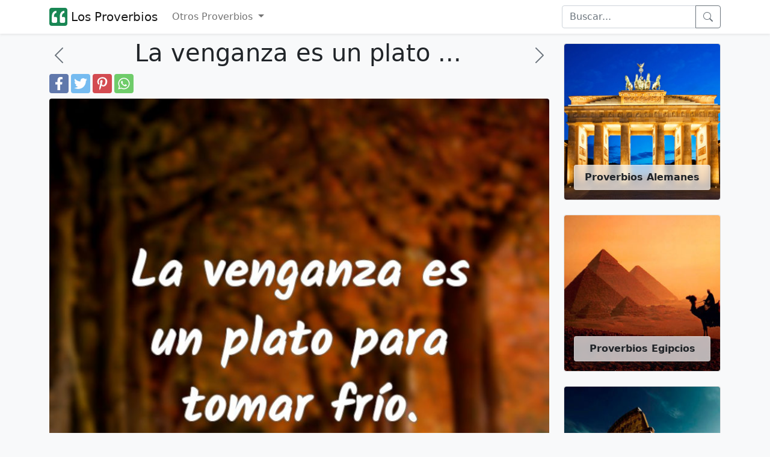

--- FILE ---
content_type: text/html; charset=UTF-8
request_url: https://los-proverbios.com/la-venganza-es-un-plato-para-tomar-frio.html
body_size: 7379
content:
<!doctype html>
<html lang="es-es">

<head>
	<meta name="viewport" content="width=device-width, initial-scale=1" />
	<meta http-equiv="Content-Type" content="text/html; charset=UTF-8" />
	<title>La venganza es un plato para tomar frío. 
...</title>
	<meta name="description" content="La venganza es un plato para tomar frío. 
. Proverbios y dichos populares" />
			<link rel="canonical" href="https://los-proverbios.com/la-venganza-es-un-plato-para-tomar-frio.html" />
		<meta property="fb:app_id" content="917102268353542">
	<meta property="fb:pages" content="1408197132842806" />
	<!--<meta property="fb:admins" content="975478715807176" />-->
			<meta property="thumbnail" content="https://los-proverbios.com/imgs/3/38329.webp" />
	<meta property="og:image" content="https://los-proverbios.com/imgs/3/38329.webp" />
	<meta property="og:type" content="article" />
	<meta property="og:site_name" content="Los Proverbios" />
			<meta property="og:url" content="https://los-proverbios.com/la-venganza-es-un-plato-para-tomar-frio.html" />
		<meta property="og:title" content="La venganza es un plato para tomar frío. 
..." />
	<meta property="og:description" content="La venganza es un plato para tomar frío. 
. Proverbios y dichos populares" />
	<meta property="og:locale" content="es_es" />
	<meta name="twitter:card" content="summary" />
	<meta name="twitter:site" content="@losproverbiosco" />
	<meta name="twitter:title" content="La venganza es un plato para tomar frío. 
..." />
	<meta name="twitter:description" content="La venganza es un plato para tomar frío. 
. Proverbios y dichos populares" />
	<meta name="twitter:image" content="https://los-proverbios.com/imgs/3/38329.webp" />
	<link rel="shortcut icon" href="/favicon.ico" />
	<meta name="theme-color" content="#FFFFFF" />

	<link rel="manifest" href="/manifest.json" />

  	<link rel="preload" href="https://los-proverbios.com/imgs/3/38329.webp" as="image">
  


	<!--
<script src="https://cdn.onesignal.com/sdks/OneSignalSDK.js" async="async"></script>
<script>
  var OneSignal = window.OneSignal || [];
    OneSignal.push(["init", {
      appId: "650bd84f-39bf-4364-96a1-7128a8ce2f0e",
      autoRegister: true,
      notifyButton: {
        enable: false
      },
	  promptOptions: {
        actionMessage: "Quieres recibir citas frases y piensamentos diarios?",
        acceptButtonText: "SÍ",
        cancelButtonText: "No, gracias"
      },
	  welcomeNotification: {
		"title": "Bienvenido",
        "message": "Gracias por suscribirte!",
        disable: true
      }
    }]);
    OneSignal.push(function() {
      //OneSignal.showHttpPrompt();
	  OneSignal.registerForPushNotifications();
    });
</script>
-->

	<link rel="icon" href="/logo-los-proverbios-48x48.png" sizes="48x48">
	<link rel="icon" href="/logo-los-proverbios-72x72.png" sizes="72x72">
	<link rel="icon" href="/logo-los-proverbios-96x96.png" sizes="96x96">
	<link rel="icon" href="/logo-los-proverbios-192x192.png" sizes="192x192">
	<link rel="icon" href="/logo-los-proverbios-512x512.png" sizes="512x512">
	<link rel="icon" href="/logo-los-proverbios-144x144.png" sizes="144x144">

			<link rel="amphtml" href="https://los-proverbios.com/amp/la-venganza-es-un-plato-para-tomar-frio.html">
		<!-- <link href="/css/bootstrap.min.css?id=2" rel="stylesheet"> -->
	<link href="https://cdn.jsdelivr.net/npm/bootstrap@5.1.3/dist/css/bootstrap.min.css" rel="stylesheet" integrity="sha384-1BmE4kWBq78iYhFldvKuhfTAU6auU8tT94WrHftjDbrCEXSU1oBoqyl2QvZ6jIW3" crossorigin="anonymous">

	<link href="/css/proverbs.css?id=17" rel="stylesheet">

	<script async src="https://cdn.jsdelivr.net/npm/bootstrap@5.1.3/dist/js/bootstrap.bundle.min.js" integrity="sha384-ka7Sk0Gln4gmtz2MlQnikT1wXgYsOg+OMhuP+IlRH9sENBO0LRn5q+8nbTov4+1p" crossorigin="anonymous"></script>
	<!--<script defer src="/include/lazyLoad.js"></script>-->
	<script async src="/include/scrollToTop.js"></script>

	<script async src="//pagead2.googlesyndication.com/pagead/js/adsbygoogle.js"></script>
	<script>
		(adsbygoogle = window.adsbygoogle || []).push({
			google_ad_client: "ca-pub-4464150098144622",
			enable_page_level_ads: true
		});
	</script>



<script type="application/ld+json">    
{
  "@context": "https://schema.org",
  "@type": "Organization",
  "name": "LosProverbios",
  "url": "https://los-proverbios.com"
}
</script>

    <script type="application/ld+json">
    {
      "@context": "https://schema.org",
      "@type": "WebSite",
      "url": "https://los-proverbios.com",
      "potentialAction": {
        "@type": "SearchAction",
        "target": {
          "@type": "EntryPoint",
          "urlTemplate": "https://los-proverbios.com/search.php?q={search_key}"
        },
        "query-input": "required name=search_key"
      }
    }
    </script>




<!-- Google tag (gtag.js) -->
<script async src="https://www.googletagmanager.com/gtag/js?id=G-KD5CHJKBFS"></script>
<script>
  window.dataLayer = window.dataLayer || [];
  function gtag(){dataLayer.push(arguments);}
  gtag('js', new Date());

  gtag('config', 'G-KD5CHJKBFS');
</script>
	

	<!--
<script>
  (function(i,s,o,g,r,a,m){i['GoogleAnalyticsObject']=r;i[r]=i[r]||function(){
  (i[r].q=i[r].q||[]).push(arguments)},i[r].l=1*new Date();a=s.createElement(o),
  m=s.getElementsByTagName(o)[0];a.async=1;a.src=g;m.parentNode.insertBefore(a,m)
  })(window,document,'script','//www.google-analytics.com/analytics.js','ga');

  ga('create', 'UA-3993213-58', 'auto');
  ga('send', 'pageview');

</script>-->
	<!--[if lt IE 9]>
    <script src="https://oss.maxcdn.com/html5shiv/3.7.2/html5shiv.min.js"></script>
    <script src="https://oss.maxcdn.com/respond/1.4.2/respond.min.js"></script>
<![endif]-->



</head>

<body itemscope itemtype="https://schema.org/WebPage" class="bg-light">
	<header>
		<nav class="navbar navbar-expand-lg navbar-light bg-white shadow-sm">
			<div class="container">
				<a href="/" class="navbar-brand d-flex">
					<svg height="30" width="30" alt="logo" fill="currentColor" class="d-inline-block align-text-top text-success" xmlns="http://www.w3.org/2000/svg" xmlns:bx="https://boxy-svg.com" viewBox="100 100 200 200">
<path d="M 100 125.001 C 100 111.192 111.194 100 125.001 100 L 275.001 100 C 288.808 100 300.002 111.192 300.002 125.001 L 300.002 274.999 C 300.002 288.808 288.808 300 275.001 300 L 125.001 300 C 111.194 300 100 288.808 100 274.999 L 100 125.001 Z" style=""></path>
<path d="M 260.147 266.49 C 268.295 266.49 274.907 259.877 274.907 251.731 L 274.907 215.688 C 274.907 207.526 268.295 200.928 260.147 200.928 L 239.661 200.928 C 239.661 195.747 239.971 190.552 240.576 185.371 C 241.49 179.88 243.026 174.996 245.15 170.731 C 247.292 166.45 250.037 163.099 253.402 160.65 C 256.753 157.905 261.017 156.532 266.213 156.532 L 266.213 133.654 C 257.667 133.654 250.199 135.485 243.78 139.146 C 237.417 142.76 231.941 147.766 227.764 153.786 C 223.573 160.414 220.489 167.675 218.613 175.306 C 216.739 183.704 215.809 192.309 215.87 200.928 L 215.87 251.731 C 215.87 259.877 222.481 266.49 230.628 266.49 L 260.147 266.49 Z M 171.591 266.49 C 179.737 266.49 186.35 259.877 186.35 251.731 L 186.35 215.688 C 186.35 207.526 179.737 200.928 171.591 200.928 L 151.104 200.928 C 151.104 195.747 151.414 190.552 152.019 185.371 C 152.934 179.88 154.469 174.996 156.596 170.731 C 158.734 166.45 161.479 163.099 164.845 160.65 C 168.195 157.905 172.461 156.532 177.656 156.532 L 177.656 133.654 C 169.11 133.654 161.641 135.485 155.222 139.146 C 148.86 142.76 143.384 147.766 139.208 153.786 C 135.016 160.414 131.932 167.675 130.057 175.306 C 128.182 183.704 127.252 192.309 127.312 200.928 L 127.312 251.731 C 127.312 259.877 133.925 266.49 142.071 266.49 L 171.591 266.49 Z" style="fill: rgb(255, 255, 255);"></path>
</svg>&nbsp;Los Proverbios
					<!--<img alt="proverbios" width=113 height=27 src="/img/logo-los-proverbios-v4.png">-->
				</a>

				<button class="navbar-toggler" type="button" data-bs-toggle="collapse" data-bs-target="#navbarSupportedContent" aria-controls="navbarSupportedContent" aria-expanded="false" aria-label="Toggle navigation">
					<span class="navbar-toggler-icon"></span>
				</button>


				<div class="collapse navbar-collapse" id="navbarSupportedContent">
					<ul class="navbar-nav me-auto mb-2 mb-lg-0">
						<li class="nav-item dropdown">
							<a class="nav-link dropdown-toggle" href="#" id="navbarDropdown" role="button" data-bs-toggle="dropdown" aria-expanded="false">
								Otros Proverbios
							</a>
							<ul class="dropdown-menu" aria-labelledby="navbarDropdown">
								<li><a class="dropdown-item" href="/proverbios-arabes/">Proverbios Árabes</a></li>
								<li><a class="dropdown-item" href="/proverbios-griegos/">Provérbios Griegos</a></li>
								<li><a class="dropdown-item" href="/proverbios-judios/">Proverbios Judíos</a></li>
								<li><a class="dropdown-item" href="/proverbios-egipcios/">Proverbios Egipcios</a></li>
								<li><a class="dropdown-item" href="/proverbios-franceses/">Proverbios Franceses</a></li>
								<li><a class="dropdown-item" href="/proverbios-ingleses/">Proverbios Ingleses</a></li>
								<li><a class="dropdown-item" href="/proverbios-rusos/">Proverbios Rusos</a></li>
								<li><a class="dropdown-item" href="/proverbios-latinos/">Proverbios Latinos</a></li>
								<li><a class="dropdown-item" href="/proverbios-espanoles/">Proverbios Espanoles</a></li>
								<li><a class="dropdown-item" href="/proverbios-africanos/">Proverbios Africanos</a></li>
								<li><a class="dropdown-item" href="/proverbios-de-la-biblia/">Proverbios de la biblia</a></li>
								<li><a class="dropdown-item" href="/proverbios-italianos/">proverbios italianos</a></li>
								<li><a class="dropdown-item" href="/proverbios-colombianos/">proverbios colombianos</a></li>
								<li><a class="dropdown-item" href="/proverbios-budistas/">proverbios budistas</a></li>
								<li><a class="dropdown-item" href="/proverbios-hindues/">proverbios hindues</a></li>
								<li><a class="dropdown-item" href="/proverbios-de-salomon/">proverbios de salomon</a></li>
								<li><a class="dropdown-item" href="/proverbios-indios/">proverbios indios</a></li>
								<li><a class="dropdown-item" href="/proverbios-portugueses/">proverbios portugueses</a></li>
								<li><a class="dropdown-item" href="/proverbios-de-amor/">proverbios de amor</a></li>
								<li><a class="dropdown-item" href="/proverbios-de-sabiduria/">proverbios de sabiduria</a></li>
								<li><a class="dropdown-item" href="/refranes-espanoles/">Refranes Espanoles</a></li>
								<li><a class="dropdown-item" href="/refranes-mexicanos/">Refranes Mexicanos</a></li>
								<li><a class="dropdown-item" href="/refranes-colombianos/">Refranes Colombianos</a></li>
								<li><a class="dropdown-item" href="/refranes-dominicanos/">Refranes Dominicanos</a></li>
							</ul>
						</li>
					</ul>
					<form class="d-flex" role="search" action="/search.php" method="get">
						<div class="input-group">

							<input class="form-control" name="q" id="q" type="search" placeholder="Buscar..." aria-label="Search">
							<button class="btn btn-outline-secondary d-flex align-items-center" type="submit"  aria-label="buscar">
								<svg xmlns="http://www.w3.org/2000/svg" width="16" height="16" fill="currentColor" class="bi bi-search" viewBox="0 0 16 16">
									<path d="M11.742 10.344a6.5 6.5 0 1 0-1.397 1.398h-.001c.03.04.062.078.098.115l3.85 3.85a1 1 0 0 0 1.415-1.414l-3.85-3.85a1.007 1.007 0 0 0-.115-.1zM12 6.5a5.5 5.5 0 1 1-11 0 5.5 5.5 0 0 1 11 0z" />
								</svg>
							</button>
						</div>
					</form>
				</div>
			</div>
		</nav>
	</header>

	<!-- Back to top button -->
	<button type="button" class="btn btn-secondary btn-floating btn-lg position-fixed bottom-0 end-0 m-3 rounded-pill" style="display:none;" id="btn-back-to-top" aria-label="Back to top" alt="Back to top">
		<svg xmlns="http://www.w3.org/2000/svg" width="16" height="16" fill="currentColor" class="bi bi-arrow-up align-baseline" viewBox="0 0 16 16">
			<path fill-rule="evenodd" d="M8 15a.5.5 0 0 0 .5-.5V2.707l3.146 3.147a.5.5 0 0 0 .708-.708l-4-4a.5.5 0 0 0-.708 0l-4 4a.5.5 0 1 0 .708.708L7.5 2.707V14.5a.5.5 0 0 0 .5.5z" />
		</svg>
	</button>

	<div class="container py-2">
		<div class="row">
			<div class="col-12 col-lg-9">

									<div class="row">
						<div class="col-2 d-flex align-items-center">
															<a href="/la-verdad-que-dana-es-mejor-que-la-menti.html" class="link-secondary" aria-label="proverbio anterior">
									<svg xmlns="http://www.w3.org/2000/svg" width="2em" height="2em" fill="currentColor" class="bi bi-chevron-left" viewBox="0 0 16 16">
										<path fill-rule="evenodd" d="M11.354 1.646a.5.5 0 0 1 0 .708L5.707 8l5.647 5.646a.5.5 0 0 1-.708.708l-6-6a.5.5 0 0 1 0-.708l6-6a.5.5 0 0 1 .708 0z" />
									</svg>
								</a>
													</div>
						<div class="col-8">
							<h1>La venganza es un plato ...</h1>
						</div>
						<div class="col-2 d-flex align-items-center justify-content-end">
															<a href="/la-tinta-mas-pobre-de-color-vale-mas-que.html" class="link-secondary" aria-label="proverbio seguiente">
									<svg xmlns="http://www.w3.org/2000/svg" width="2em" height="2em" fill="currentColor" class="bi bi-chevron-right" viewBox="0 0 16 16">
										<path fill-rule="evenodd" d="M4.646 1.646a.5.5 0 0 1 .708 0l6 6a.5.5 0 0 1 0 .708l-6 6a.5.5 0 0 1-.708-.708L10.293 8 4.646 2.354a.5.5 0 0 1 0-.708z" />
									</svg>
								</a>
													</div>
					</div>
					<div class="d-flex">
		<a href="https://www.facebook.com/sharer.php?u=https://los-proverbios.com/la-venganza-es-un-plato-para-tomar-frio.html" title="Facebook" class="fa fa-facebook redondo rounded"></a>
		<a href="https://twitter.com/share?text=La venganza es un plato ...&url=https://los-proverbios.com/la-venganza-es-un-plato-para-tomar-frio.html" title="Twitter" class="fa fa-twitter redondo rounded"></a>
		<a href="https://pinterest.com/pin/create/button/?url=https://los-proverbios.com/la-venganza-es-un-plato-para-tomar-frio.html&media=https://los-proverbios.com/imgs/3/38329.webp&description=La venganza es un plato ..." title="Pinterest" class="fa fa-pinterest redondo rounded"></a>
		<a href="whatsapp://send?text=La venganza es un plato ... https://los-proverbios.com/la-venganza-es-un-plato-para-tomar-frio.html" data-action="share/whatsapp/share" title="Whatsapp" class="fa fa-whatsapp redondo rounded"></a>
	</div>
				<div class="pt-2"><script type="application/ld+json">
	{
		"@context": "https://schema.org",
		"@type": "CreativeWork",
		"mainEntityOfPage": {
			"@type": "WebPage",
			"@id": "https://los-proverbios.com/la-venganza-es-un-plato-para-tomar-frio.html"
		},
		"about": "Quote",
		"headline": "La venganza es un plato para tomar frío. 
...",
		"image": {
			"@type": "ImageObject",
			"url": "https://los-proverbios.com/imgs/3/38329.webp",
			"width": 800,
			"height": 800
		},
		"author": {
			"@type": "Organization",
			"name": "los-proverbios.com"
		},
		"publisher": {
			"@type": "Organization",
			"name": "los-proverbios.com",
			"logo": {
				"@type": "ImageObject",
				"url": "https://los-proverbios.com/apple-icon-180x180.png",
				"width": 198,
				"height": 50
			}
		},
		"description": "La venganza es un plato para tomar frío. <br />
"
	}
</script>

	<div class="container-fluid px-0 pb-3">

		<img class="img-fluid rounded mb-2" width=800 height=800 src="https://los-proverbios.com/imgs/3/38329.webp" alt="Proverbios Ingleses" />

		<i class="fa fa-quote-left fa-3x pull-left"></i>
		<span class="fs-2">La venganza es un plato para tomar frío. 
</span>
					<br />

			<a href="/proverbios-ingleses/" class="btn btn-outline-secondary mt-2" style="color: #000000;">
				<svg xmlns="http://www.w3.org/2000/svg" width="2em" height="2em" fill="currentColor" class="bi bi-tag-fill" viewBox="0 0 16 16">
					<path d="M2 1a1 1 0 0 0-1 1v4.586a1 1 0 0 0 .293.707l7 7a1 1 0 0 0 1.414 0l4.586-4.586a1 1 0 0 0 0-1.414l-7-7A1 1 0 0 0 6.586 1H2zm4 3.5a1.5 1.5 0 1 1-3 0 1.5 1.5 0 0 1 3 0z" />
				</svg>
				Proverbios Ingleses			</a>
		
		<hr />
	</div>
	<!--
					<script async src="//pagead2.googlesyndication.com/pagead/js/adsbygoogle.js"></script>
					<ins class="adsbygoogle"
						 style="display:block"
						 data-ad-client="ca-pub-4464150098144622"
						 data-ad-slot="2356418198"
						 data-ad-format="auto"></ins>
					<script>
					(adsbygoogle = window.adsbygoogle || []).push({});
					</script>-->
<h2>Proverbios y dichos relacionados</h2>
	<div class="border border-light bg-white p-2 mb-4 rounded" style="box-shadow: 0.6em 0.6em 1.2em rgb(0 0 0 / 5%);content-visibllity:auto;">

		<a href="/la-venganza-es-el-platillo-que-sabe-mejo.html" class="link-dark text-decoration-none pb-3">
			<div class="container-fluid px-0 pb-2">

									<img width=800 height=800 class="img-fluid rounded mb-2 lazy" loading="lazy" src="https://los-proverbios.com/imgs/3/32216.webp" alt="La venganza es el platillo que sabe mejor frío.
..." />
				
				<i class="fa fa-quote-left fa-3x pull-left"></i>
				<span class="fs-2">
					La venganza es el platillo que sabe mejor frío.
				</span>

			</div>
		</a>
			<div class="d-flex">
		<a href="https://www.facebook.com/sharer.php?u=https://los-proverbios.com/la-venganza-es-un-plato-para-tomar-frio.html" title="Facebook" class="fa fa-facebook redondo rounded"></a>
		<a href="https://twitter.com/share?text=La venganza es el platillo que sabe mejor frío.
...&url=https://los-proverbios.com/la-venganza-es-un-plato-para-tomar-frio.html" title="Twitter" class="fa fa-twitter redondo rounded"></a>
		<a href="https://pinterest.com/pin/create/button/?url=https://los-proverbios.com/la-venganza-es-un-plato-para-tomar-frio.html&media=https://los-proverbios.com/imgs/3/32216.webp&description=La venganza es el platillo que sabe mejor frío.
..." title="Pinterest" class="fa fa-pinterest redondo rounded"></a>
		<a href="whatsapp://send?text=La venganza es el platillo que sabe mejor frío.
... https://los-proverbios.com/la-venganza-es-un-plato-para-tomar-frio.html" data-action="share/whatsapp/share" title="Whatsapp" class="fa fa-whatsapp redondo rounded"></a>
	</div>
	</div>
	<div class="border border-light bg-white p-2 mb-4 rounded" style="box-shadow: 0.6em 0.6em 1.2em rgb(0 0 0 / 5%);content-visibllity:auto;">

		<a href="/la-conciencia-es-cobarde-y-la-culpa-que.html" class="link-dark text-decoration-none pb-3">
			<div class="container-fluid px-0 pb-2">

									<img width=800 height=800 class="img-fluid rounded mb-2 lazy" loading="lazy" src="https://los-proverbios.com/imgs/3/38879.webp" alt="La conciencia es cobarde y la culpa que no tiene fuerza para impedir r..." />
				
				<i class="fa fa-quote-left fa-3x pull-left"></i>
				<span class="fs-2">
					La conciencia es cobarde y la culpa que no tiene fuerza para impedir rara vez es lo suficientemente justa como para acusar				</span>

			</div>
		</a>
			<div class="d-flex">
		<a href="https://www.facebook.com/sharer.php?u=https://los-proverbios.com/la-venganza-es-un-plato-para-tomar-frio.html" title="Facebook" class="fa fa-facebook redondo rounded"></a>
		<a href="https://twitter.com/share?text=La conciencia es cobarde y la culpa que no tiene f...&url=https://los-proverbios.com/la-venganza-es-un-plato-para-tomar-frio.html" title="Twitter" class="fa fa-twitter redondo rounded"></a>
		<a href="https://pinterest.com/pin/create/button/?url=https://los-proverbios.com/la-venganza-es-un-plato-para-tomar-frio.html&media=https://los-proverbios.com/imgs/3/38879.webp&description=La conciencia es cobarde y la culpa que no tiene f..." title="Pinterest" class="fa fa-pinterest redondo rounded"></a>
		<a href="whatsapp://send?text=La conciencia es cobarde y la culpa que no tiene f... https://los-proverbios.com/la-venganza-es-un-plato-para-tomar-frio.html" data-action="share/whatsapp/share" title="Whatsapp" class="fa fa-whatsapp redondo rounded"></a>
	</div>
	</div>
	<div class="border border-light bg-white p-2 mb-4 rounded" style="box-shadow: 0.6em 0.6em 1.2em rgb(0 0 0 / 5%);content-visibllity:auto;">

		<a href="/un-solo-dia-de-frio-no-basta-para-congel.html" class="link-dark text-decoration-none pb-3">
			<div class="container-fluid px-0 pb-2">

									<img width=800 height=800 class="img-fluid rounded mb-2 lazy" loading="lazy" src="https://los-proverbios.com/imgs/4/40493.webp" alt="Un solo día de frío no basta para congelar el río a tres pies de pr..." />
				
				<i class="fa fa-quote-left fa-3x pull-left"></i>
				<span class="fs-2">
					Un solo día de frío no basta para congelar el río a tres pies de profundidad.
				</span>

			</div>
		</a>
			<div class="d-flex">
		<a href="https://www.facebook.com/sharer.php?u=https://los-proverbios.com/la-venganza-es-un-plato-para-tomar-frio.html" title="Facebook" class="fa fa-facebook redondo rounded"></a>
		<a href="https://twitter.com/share?text=Un solo día de frío no basta para congelar el r�...&url=https://los-proverbios.com/la-venganza-es-un-plato-para-tomar-frio.html" title="Twitter" class="fa fa-twitter redondo rounded"></a>
		<a href="https://pinterest.com/pin/create/button/?url=https://los-proverbios.com/la-venganza-es-un-plato-para-tomar-frio.html&media=https://los-proverbios.com/imgs/4/40493.webp&description=Un solo día de frío no basta para congelar el r�..." title="Pinterest" class="fa fa-pinterest redondo rounded"></a>
		<a href="whatsapp://send?text=Un solo día de frío no basta para congelar el r�... https://los-proverbios.com/la-venganza-es-un-plato-para-tomar-frio.html" data-action="share/whatsapp/share" title="Whatsapp" class="fa fa-whatsapp redondo rounded"></a>
	</div>
	</div>
	<div class="border border-light bg-white p-2 mb-4 rounded" style="box-shadow: 0.6em 0.6em 1.2em rgb(0 0 0 / 5%);content-visibllity:auto;">

		<a href="/el-guerrero-no-es-alguien-que-pelea-no.html" class="link-dark text-decoration-none pb-3">
			<div class="container-fluid px-0 pb-2">

									<img width=800 height=800 class="img-fluid rounded mb-2 lazy" loading="lazy" src="https://los-proverbios.com/imgs/3/39620.webp" alt="El guerrero no es alguien que pelea, no tiene derecho a tomar la vida ..." />
				
				<i class="fa fa-quote-left fa-3x pull-left"></i>
				<span class="fs-2">
					El guerrero no es alguien que pelea, no tiene derecho a tomar la vida de otro. El guerrero, para nosotros, es aquel que se sacrifica por el bien de los demás.
				</span>

			</div>
		</a>
			<div class="d-flex">
		<a href="https://www.facebook.com/sharer.php?u=https://los-proverbios.com/la-venganza-es-un-plato-para-tomar-frio.html" title="Facebook" class="fa fa-facebook redondo rounded"></a>
		<a href="https://twitter.com/share?text=El guerrero no es alguien que pelea, no tiene dere...&url=https://los-proverbios.com/la-venganza-es-un-plato-para-tomar-frio.html" title="Twitter" class="fa fa-twitter redondo rounded"></a>
		<a href="https://pinterest.com/pin/create/button/?url=https://los-proverbios.com/la-venganza-es-un-plato-para-tomar-frio.html&media=https://los-proverbios.com/imgs/3/39620.webp&description=El guerrero no es alguien que pelea, no tiene dere..." title="Pinterest" class="fa fa-pinterest redondo rounded"></a>
		<a href="whatsapp://send?text=El guerrero no es alguien que pelea, no tiene dere... https://los-proverbios.com/la-venganza-es-un-plato-para-tomar-frio.html" data-action="share/whatsapp/share" title="Whatsapp" class="fa fa-whatsapp redondo rounded"></a>
	</div>
	</div>
	<div class="border border-light bg-white p-2 mb-4 rounded" style="box-shadow: 0.6em 0.6em 1.2em rgb(0 0 0 / 5%);content-visibllity:auto;">

		<a href="/el-dinero-es-igual-al-estiercol-solo-si.html" class="link-dark text-decoration-none pb-3">
			<div class="container-fluid px-0 pb-2">

									<img width=800 height=800 class="img-fluid rounded mb-2 lazy" loading="lazy" src="https://los-proverbios.com/imgs/4/40433.webp" alt="El dinero es igual al estiércol, solo sirve para estar esparcido.
..." />
				
				<i class="fa fa-quote-left fa-3x pull-left"></i>
				<span class="fs-2">
					El dinero es igual al estiércol, solo sirve para estar esparcido.
				</span>

			</div>
		</a>
			<div class="d-flex">
		<a href="https://www.facebook.com/sharer.php?u=https://los-proverbios.com/la-venganza-es-un-plato-para-tomar-frio.html" title="Facebook" class="fa fa-facebook redondo rounded"></a>
		<a href="https://twitter.com/share?text=El dinero es igual al estiércol, solo sirve para ...&url=https://los-proverbios.com/la-venganza-es-un-plato-para-tomar-frio.html" title="Twitter" class="fa fa-twitter redondo rounded"></a>
		<a href="https://pinterest.com/pin/create/button/?url=https://los-proverbios.com/la-venganza-es-un-plato-para-tomar-frio.html&media=https://los-proverbios.com/imgs/4/40433.webp&description=El dinero es igual al estiércol, solo sirve para ..." title="Pinterest" class="fa fa-pinterest redondo rounded"></a>
		<a href="whatsapp://send?text=El dinero es igual al estiércol, solo sirve para ... https://los-proverbios.com/la-venganza-es-un-plato-para-tomar-frio.html" data-action="share/whatsapp/share" title="Whatsapp" class="fa fa-whatsapp redondo rounded"></a>
	</div>
	</div>
	<div class="border border-light bg-white p-2 mb-4 rounded" style="box-shadow: 0.6em 0.6em 1.2em rgb(0 0 0 / 5%);content-visibllity:auto;">

		<a href="/en-agosto-y-enero-para-tomar-el-sol-no.html" class="link-dark text-decoration-none pb-3">
			<div class="container-fluid px-0 pb-2">

									<img width=800 height=800 class="img-fluid rounded mb-2 lazy" loading="lazy" src="https://los-proverbios.com/imgs/2/29204.webp" alt="En Agosto y enero para tomar el sol, no te pongas el sombrero.
..." />
				
				<i class="fa fa-quote-left fa-3x pull-left"></i>
				<span class="fs-2">
					En Agosto y enero para tomar el sol, no te pongas el sombrero.
				</span>

			</div>
		</a>
			<div class="d-flex">
		<a href="https://www.facebook.com/sharer.php?u=https://los-proverbios.com/la-venganza-es-un-plato-para-tomar-frio.html" title="Facebook" class="fa fa-facebook redondo rounded"></a>
		<a href="https://twitter.com/share?text=En Agosto y enero para tomar el sol, no te pongas ...&url=https://los-proverbios.com/la-venganza-es-un-plato-para-tomar-frio.html" title="Twitter" class="fa fa-twitter redondo rounded"></a>
		<a href="https://pinterest.com/pin/create/button/?url=https://los-proverbios.com/la-venganza-es-un-plato-para-tomar-frio.html&media=https://los-proverbios.com/imgs/2/29204.webp&description=En Agosto y enero para tomar el sol, no te pongas ..." title="Pinterest" class="fa fa-pinterest redondo rounded"></a>
		<a href="whatsapp://send?text=En Agosto y enero para tomar el sol, no te pongas ... https://los-proverbios.com/la-venganza-es-un-plato-para-tomar-frio.html" data-action="share/whatsapp/share" title="Whatsapp" class="fa fa-whatsapp redondo rounded"></a>
	</div>
	</div>
	<div class="border border-light bg-white p-2 mb-4 rounded" style="box-shadow: 0.6em 0.6em 1.2em rgb(0 0 0 / 5%);content-visibllity:auto;">

		<a href="/zapaticos-de-charol-ni-para-el-frio-ni.html" class="link-dark text-decoration-none pb-3">
			<div class="container-fluid px-0 pb-2">

									<img width=800 height=800 class="img-fluid rounded mb-2 lazy" loading="lazy" src="https://los-proverbios.com/imgs/3/38009.webp" alt="Zapaticos de charol, ni para el frío ni para el calor.
..." />
				
				<i class="fa fa-quote-left fa-3x pull-left"></i>
				<span class="fs-2">
					Zapaticos de charol, ni para el frío ni para el calor.
				</span>

			</div>
		</a>
			<div class="d-flex">
		<a href="https://www.facebook.com/sharer.php?u=https://los-proverbios.com/la-venganza-es-un-plato-para-tomar-frio.html" title="Facebook" class="fa fa-facebook redondo rounded"></a>
		<a href="https://twitter.com/share?text=Zapaticos de charol, ni para el frío ni para el c...&url=https://los-proverbios.com/la-venganza-es-un-plato-para-tomar-frio.html" title="Twitter" class="fa fa-twitter redondo rounded"></a>
		<a href="https://pinterest.com/pin/create/button/?url=https://los-proverbios.com/la-venganza-es-un-plato-para-tomar-frio.html&media=https://los-proverbios.com/imgs/3/38009.webp&description=Zapaticos de charol, ni para el frío ni para el c..." title="Pinterest" class="fa fa-pinterest redondo rounded"></a>
		<a href="whatsapp://send?text=Zapaticos de charol, ni para el frío ni para el c... https://los-proverbios.com/la-venganza-es-un-plato-para-tomar-frio.html" data-action="share/whatsapp/share" title="Whatsapp" class="fa fa-whatsapp redondo rounded"></a>
	</div>
	</div>
	<div class="border border-light bg-white p-2 mb-4 rounded" style="box-shadow: 0.6em 0.6em 1.2em rgb(0 0 0 / 5%);content-visibllity:auto;">

		<a href="/quien-se-venga-encontrara-la-venganza-de.html" class="link-dark text-decoration-none pb-3">
			<div class="container-fluid px-0 pb-2">

									<img width=800 height=800 class="img-fluid rounded mb-2 lazy" loading="lazy" src="https://los-proverbios.com/imgs/3/38686.webp" alt="Quien se venga encontrará la venganza de los dioses..." />
				
				<i class="fa fa-quote-left fa-3x pull-left"></i>
				<span class="fs-2">
					Quien se venga encontrará la venganza de los dioses				</span>

			</div>
		</a>
			<div class="d-flex">
		<a href="https://www.facebook.com/sharer.php?u=https://los-proverbios.com/la-venganza-es-un-plato-para-tomar-frio.html" title="Facebook" class="fa fa-facebook redondo rounded"></a>
		<a href="https://twitter.com/share?text=Quien se venga encontrará la venganza de los dios...&url=https://los-proverbios.com/la-venganza-es-un-plato-para-tomar-frio.html" title="Twitter" class="fa fa-twitter redondo rounded"></a>
		<a href="https://pinterest.com/pin/create/button/?url=https://los-proverbios.com/la-venganza-es-un-plato-para-tomar-frio.html&media=https://los-proverbios.com/imgs/3/38686.webp&description=Quien se venga encontrará la venganza de los dios..." title="Pinterest" class="fa fa-pinterest redondo rounded"></a>
		<a href="whatsapp://send?text=Quien se venga encontrará la venganza de los dios... https://los-proverbios.com/la-venganza-es-un-plato-para-tomar-frio.html" data-action="share/whatsapp/share" title="Whatsapp" class="fa fa-whatsapp redondo rounded"></a>
	</div>
	</div>
	<div class="border border-light bg-white p-2 mb-4 rounded" style="box-shadow: 0.6em 0.6em 1.2em rgb(0 0 0 / 5%);content-visibllity:auto;">

		<a href="/la-ambicion-y-la-venganza-siempre-estan.html" class="link-dark text-decoration-none pb-3">
			<div class="container-fluid px-0 pb-2">

									<img width=800 height=800 class="img-fluid rounded mb-2 lazy" loading="lazy" src="https://los-proverbios.com/imgs/4/40100.webp" alt="La ambición y la venganza siempre están hambrientas.
..." />
				
				<i class="fa fa-quote-left fa-3x pull-left"></i>
				<span class="fs-2">
					La ambición y la venganza siempre están hambrientas.
				</span>

			</div>
		</a>
			<div class="d-flex">
		<a href="https://www.facebook.com/sharer.php?u=https://los-proverbios.com/la-venganza-es-un-plato-para-tomar-frio.html" title="Facebook" class="fa fa-facebook redondo rounded"></a>
		<a href="https://twitter.com/share?text=La ambición y la venganza siempre están hambrien...&url=https://los-proverbios.com/la-venganza-es-un-plato-para-tomar-frio.html" title="Twitter" class="fa fa-twitter redondo rounded"></a>
		<a href="https://pinterest.com/pin/create/button/?url=https://los-proverbios.com/la-venganza-es-un-plato-para-tomar-frio.html&media=https://los-proverbios.com/imgs/4/40100.webp&description=La ambición y la venganza siempre están hambrien..." title="Pinterest" class="fa fa-pinterest redondo rounded"></a>
		<a href="whatsapp://send?text=La ambición y la venganza siempre están hambrien... https://los-proverbios.com/la-venganza-es-un-plato-para-tomar-frio.html" data-action="share/whatsapp/share" title="Whatsapp" class="fa fa-whatsapp redondo rounded"></a>
	</div>
	</div>
	<div class="border border-light bg-white p-2 mb-4 rounded" style="box-shadow: 0.6em 0.6em 1.2em rgb(0 0 0 / 5%);content-visibllity:auto;">

		<a href="/para-aprender-a-rezar-no-hay-como-viajar.html" class="link-dark text-decoration-none pb-3">
			<div class="container-fluid px-0 pb-2">

									<img width=800 height=800 class="img-fluid rounded mb-2 lazy" loading="lazy" src="https://los-proverbios.com/imgs/3/39959.webp" alt="Para aprender a rezar no hay como viajar por mar...." />
				
				<i class="fa fa-quote-left fa-3x pull-left"></i>
				<span class="fs-2">
					Para aprender a rezar no hay como viajar por mar.				</span>

			</div>
		</a>
			<div class="d-flex">
		<a href="https://www.facebook.com/sharer.php?u=https://los-proverbios.com/la-venganza-es-un-plato-para-tomar-frio.html" title="Facebook" class="fa fa-facebook redondo rounded"></a>
		<a href="https://twitter.com/share?text=Para aprender a rezar no hay como viajar por mar....&url=https://los-proverbios.com/la-venganza-es-un-plato-para-tomar-frio.html" title="Twitter" class="fa fa-twitter redondo rounded"></a>
		<a href="https://pinterest.com/pin/create/button/?url=https://los-proverbios.com/la-venganza-es-un-plato-para-tomar-frio.html&media=https://los-proverbios.com/imgs/3/39959.webp&description=Para aprender a rezar no hay como viajar por mar...." title="Pinterest" class="fa fa-pinterest redondo rounded"></a>
		<a href="whatsapp://send?text=Para aprender a rezar no hay como viajar por mar.... https://los-proverbios.com/la-venganza-es-un-plato-para-tomar-frio.html" data-action="share/whatsapp/share" title="Whatsapp" class="fa fa-whatsapp redondo rounded"></a>
	</div>
	</div>
	<div class="border border-light bg-white p-2 mb-4 rounded" style="box-shadow: 0.6em 0.6em 1.2em rgb(0 0 0 / 5%);content-visibllity:auto;">

		<a href="/para-conservarse-en-forma-poca-cama-po.html" class="link-dark text-decoration-none pb-3">
			<div class="container-fluid px-0 pb-2">

									<img width=800 height=800 class="img-fluid rounded mb-2 lazy" loading="lazy" src="https://los-proverbios.com/imgs/3/35138.webp" alt="Para conservarse en forma, poca cama, poco plato y mucha suela de zapa..." />
				
				<i class="fa fa-quote-left fa-3x pull-left"></i>
				<span class="fs-2">
					Para conservarse en forma, poca cama, poco plato y mucha suela de zapato.
				</span>

			</div>
		</a>
			<div class="d-flex">
		<a href="https://www.facebook.com/sharer.php?u=https://los-proverbios.com/la-venganza-es-un-plato-para-tomar-frio.html" title="Facebook" class="fa fa-facebook redondo rounded"></a>
		<a href="https://twitter.com/share?text=Para conservarse en forma, poca cama, poco plato y...&url=https://los-proverbios.com/la-venganza-es-un-plato-para-tomar-frio.html" title="Twitter" class="fa fa-twitter redondo rounded"></a>
		<a href="https://pinterest.com/pin/create/button/?url=https://los-proverbios.com/la-venganza-es-un-plato-para-tomar-frio.html&media=https://los-proverbios.com/imgs/3/35138.webp&description=Para conservarse en forma, poca cama, poco plato y..." title="Pinterest" class="fa fa-pinterest redondo rounded"></a>
		<a href="whatsapp://send?text=Para conservarse en forma, poca cama, poco plato y... https://los-proverbios.com/la-venganza-es-un-plato-para-tomar-frio.html" data-action="share/whatsapp/share" title="Whatsapp" class="fa fa-whatsapp redondo rounded"></a>
	</div>
	</div>
	<div class="border border-light bg-white p-2 mb-4 rounded" style="box-shadow: 0.6em 0.6em 1.2em rgb(0 0 0 / 5%);content-visibllity:auto;">

		<a href="/cuando-la-colera-y-la-venganza-se-casan.html" class="link-dark text-decoration-none pb-3">
			<div class="container-fluid px-0 pb-2">

									<img width=800 height=800 class="img-fluid rounded mb-2 lazy" loading="lazy" src="https://los-proverbios.com/imgs/4/40326.webp" alt="Cuando la cólera y la venganza se casan, su hija es la crueldad.
..." />
				
				<i class="fa fa-quote-left fa-3x pull-left"></i>
				<span class="fs-2">
					Cuando la cólera y la venganza se casan, su hija es la crueldad.
				</span>

			</div>
		</a>
			<div class="d-flex">
		<a href="https://www.facebook.com/sharer.php?u=https://los-proverbios.com/la-venganza-es-un-plato-para-tomar-frio.html" title="Facebook" class="fa fa-facebook redondo rounded"></a>
		<a href="https://twitter.com/share?text=Cuando la cólera y la venganza se casan, su hija ...&url=https://los-proverbios.com/la-venganza-es-un-plato-para-tomar-frio.html" title="Twitter" class="fa fa-twitter redondo rounded"></a>
		<a href="https://pinterest.com/pin/create/button/?url=https://los-proverbios.com/la-venganza-es-un-plato-para-tomar-frio.html&media=https://los-proverbios.com/imgs/4/40326.webp&description=Cuando la cólera y la venganza se casan, su hija ..." title="Pinterest" class="fa fa-pinterest redondo rounded"></a>
		<a href="whatsapp://send?text=Cuando la cólera y la venganza se casan, su hija ... https://los-proverbios.com/la-venganza-es-un-plato-para-tomar-frio.html" data-action="share/whatsapp/share" title="Whatsapp" class="fa fa-whatsapp redondo rounded"></a>
	</div>
	</div>
</div>
</div>


<div class="col-12 col-lg-3 py-2 d-none d-lg-block">

			<a href="/proverbios-alemanes/">
			<div class="card">
				<img class="img-fluid rounded lazy" loading="lazy" src="/themes/proverbios-alemanes.jpg" width="256" height="256" alt="Categoria Proverbios Alemanes">
				<div class="card-img-overlay d-flex flex-column justify-content-end">
					<div class="card-footer text-center text-dark fw-bold rounded glass-card">
						Proverbios Alemanes					</div>
				</div>
			</div>
		</a>
		<br />

			<a href="/proverbios-egipcios/">
			<div class="card">
				<img class="img-fluid rounded lazy" loading="lazy" src="/themes/proverbios-egipcios.jpg" width="256" height="256" alt="Categoria Proverbios Egipcios">
				<div class="card-img-overlay d-flex flex-column justify-content-end">
					<div class="card-footer text-center text-dark fw-bold rounded glass-card">
						Proverbios Egipcios					</div>
				</div>
			</div>
		</a>
		<br />

			<a href="/proverbios-italianos/">
			<div class="card">
				<img class="img-fluid rounded lazy" loading="lazy" src="/themes/proverbios-italianos.jpg" width="256" height="256" alt="Categoria Proverbios Italianos">
				<div class="card-img-overlay d-flex flex-column justify-content-end">
					<div class="card-footer text-center text-dark fw-bold rounded glass-card">
						Proverbios Italianos					</div>
				</div>
			</div>
		</a>
		<br />

	


	<!--
					<script async src="//pagead2.googlesyndication.com/pagead/js/adsbygoogle.js"></script>
					<ins class="adsbygoogle"
						 style="display:block"
						 data-ad-client="ca-pub-4464150098144622"
						 data-ad-slot="2356418198"
						 data-ad-format="auto"></ins>
					<script>
					(adsbygoogle = window.adsbygoogle || []).push({});
					</script>
					-->

</div>



</div>
</div>


<footer class="w-100 py-4 flex-shrink-0 bg-white">
	<div class="container py-4">
		<div class="row gy-4 gx-5">
			<div class="col-12 col-lg-6 order-2 order-lg-0">
				<p class="small text-muted">
					Provérbios y dichos populares es un sitio que tiene como objetivo proporcionar a los usuarios de redes sociales, refranes, dichos y frases que pueden ser enviados y compartidos entre los más de 18 mil proverbios.
					Para utilizar los-proverbios.com, simplemente haga clic en Compartir en Facebook o haga clic en Me gusta.
				</p>
				<p class="small text-muted mb-0">
					&copy; 2014-2026 Los-Provérbios. all rights reserved.
				</p>
			</div>
			<div class="col-12 col-md-6 col-lg-3 order-0 order-lg-1 text-center text-md-start">
				<ul class="list-unstyled text-muted">
					<li><a class="link-dark" rel="nofollow" href="https://www.facebook.com/losproverbioscom">Facebook</a>&nbsp;</li>
					<li><a class="link-dark" rel="nofollow" href="https://twitter.com/losproverbiosco">Twitter</a>&nbsp;</li>
					<li><a class="link-dark" href="/politica.php">Privacidad</a>&nbsp;</li>
				</ul>
			</div>
			<div class="col-12 col-md-6 col-lg-3 order-1 order-lg-2 text-center text-md-start">
				<span class="mb-3"><a class="link-dark" href="/partners.php">partners</a></span>
			</div>
		</div>
	</div>
</footer>

<!--
<script src="/include/cookiechoices.js"></script>
<script>
  document.addEventListener('DOMContentLoaded', function(event) {
    cookieChoices.showCookieConsentBar('Las cookies nos permiten ofrecer nuestros servicios. Al utilizar nuestros servicios, aceptas el uso de cookies.',
      'Cerca', 'saber mas', '/politica.php');  
  });
</script>
-->

<script defer src="https://static.cloudflareinsights.com/beacon.min.js/vcd15cbe7772f49c399c6a5babf22c1241717689176015" integrity="sha512-ZpsOmlRQV6y907TI0dKBHq9Md29nnaEIPlkf84rnaERnq6zvWvPUqr2ft8M1aS28oN72PdrCzSjY4U6VaAw1EQ==" data-cf-beacon='{"version":"2024.11.0","token":"66acf86e0d2d4cc4a34d5ecfe9a08457","r":1,"server_timing":{"name":{"cfCacheStatus":true,"cfEdge":true,"cfExtPri":true,"cfL4":true,"cfOrigin":true,"cfSpeedBrain":true},"location_startswith":null}}' crossorigin="anonymous"></script>
</body>

</html>

--- FILE ---
content_type: text/html; charset=utf-8
request_url: https://www.google.com/recaptcha/api2/aframe
body_size: 266
content:
<!DOCTYPE HTML><html><head><meta http-equiv="content-type" content="text/html; charset=UTF-8"></head><body><script nonce="TZSrplociDzkY90lXgrtkA">/** Anti-fraud and anti-abuse applications only. See google.com/recaptcha */ try{var clients={'sodar':'https://pagead2.googlesyndication.com/pagead/sodar?'};window.addEventListener("message",function(a){try{if(a.source===window.parent){var b=JSON.parse(a.data);var c=clients[b['id']];if(c){var d=document.createElement('img');d.src=c+b['params']+'&rc='+(localStorage.getItem("rc::a")?sessionStorage.getItem("rc::b"):"");window.document.body.appendChild(d);sessionStorage.setItem("rc::e",parseInt(sessionStorage.getItem("rc::e")||0)+1);localStorage.setItem("rc::h",'1769151241614');}}}catch(b){}});window.parent.postMessage("_grecaptcha_ready", "*");}catch(b){}</script></body></html>